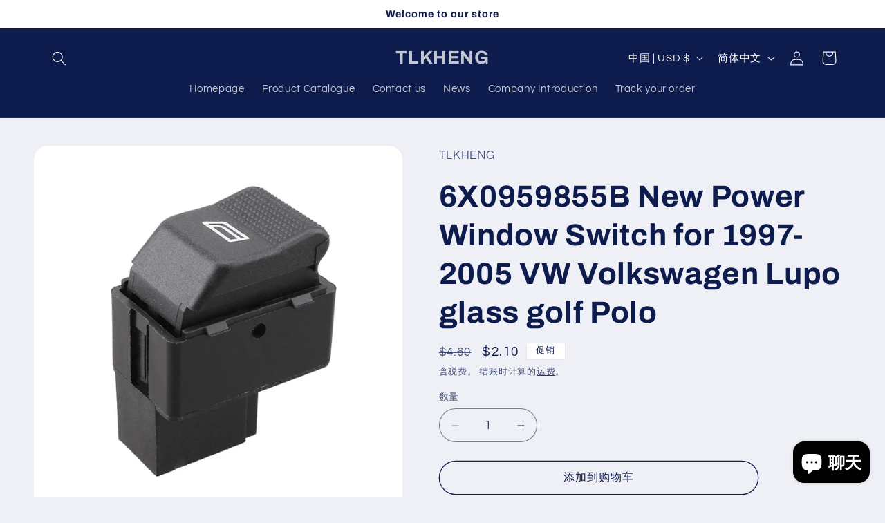

--- FILE ---
content_type: image/svg+xml
request_url: https://rivmorkxomnwzdlytbgv.supabase.co/storage/v1/object/public/public/payment-icons/americanexpress-color-large.svg
body_size: 1023
content:
<svg xmlns="http://www.w3.org/2000/svg" viewBox="0 0 48 32"><defs><style>.cls-1{fill:#fff;}.cls-2{fill:#2b6eb6;}</style></defs><g id="Layer_2" data-name="Layer 2"><g id="Payment-Methods"><g id="americanexpress-color-large"><rect class="cls-1" width="48" height="32" rx="4"/><path class="cls-2" d="M8.88,17.9v8.16h8.26L18,24.84l.84,1.22h5.05V24.22h.56A5.09,5.09,0,0,0,26,24v2.06h3.43V24.6l1.16,1.46H46.16a3.35,3.35,0,0,0,1.82-.5V29a4,4,0,0,1-3.89,3H4a4,4,0,0,1-4-4V15.4H2.28l.47-1.22H3.87l.46,1.22H22.67V13.94l1.16,1.46h4.81v-.74a4,4,0,0,0,2.42.74h2.87l.46-1.22h1.12L36,15.4h4.9V13.82l1,1.58h3.38V7.24H41.69V8.9L40.62,7.24H37.48v2.1l-1-2.1H31.14a3.84,3.84,0,0,0-2.5.82V7.24H11L10.4,9,9.8,7.2h-4V9.3L4.86,7.2H1.6L0,11V4A4,4,0,0,1,4,0H44.09A4,4,0,0,1,48,3V17.9H18.86L18,19.1l-.84-1.2Z"/><path class="cls-2" d="M14.71,20.36v-1.2H10.18V24.8h4.53V23.6H11.54v-1h3.11V21.38H11.54v-1ZM18.8,22l2.26-2.8H19.4L18,20.94l-1.39-1.78h-1.7L17.2,22,15,24.8h1.64L18,23l1.36,1.82h1.72Zm5.63-2.8H21.32v5.6h1.37V22.94h1.7a1.83,1.83,0,0,0,1.42-.51A1.86,1.86,0,0,0,26.39,21a1.82,1.82,0,0,0-2-1.88Zm-.12,2.58H22.69V20.36h1.62a.69.69,0,0,1,0,1.38Zm6.29,1a1.79,1.79,0,0,0-.42-3.56H27.12V24.8h1.36v-2h.62l1.68,2h1.71Zm-.54-1.12H28.48v-1.3h1.58a.62.62,0,0,1,.49.15.63.63,0,0,1,0,.94.58.58,0,0,1-.49.15Zm7.3-1.24v-1.2H32.81V24.8h4.55V23.6H34.19v-1h3.09V21.38H34.19v-1Zm3.77,1H39.82a.49.49,0,0,1-.52-.22.48.48,0,0,1,0-.56.51.51,0,0,1,.52-.22h2.43l.54-1.2H39.86a1.72,1.72,0,0,0-1.37.44A1.75,1.75,0,0,0,37.92,21a1.56,1.56,0,0,0,.49,1.24,1.54,1.54,0,0,0,1.27.42H41a.51.51,0,0,1,.52.22.48.48,0,0,1,0,.56.49.49,0,0,1-.52.22H38.08v1.2H41a1.76,1.76,0,0,0,1.36-.49A1.71,1.71,0,0,0,42.89,23a1.56,1.56,0,0,0-1.76-1.62Zm3.9-1h2.43L48,19.2H45.07a1.72,1.72,0,0,0-1.37.44A1.75,1.75,0,0,0,43.13,21a1.56,1.56,0,0,0,.49,1.24,1.54,1.54,0,0,0,1.27.42h1.29a.51.51,0,0,1,.52.22.48.48,0,0,1,0,.56.49.49,0,0,1-.52.22H43.29v1.2h2.87A1.77,1.77,0,0,0,48,23.66V22.32a1.63,1.63,0,0,0-1.64-.94H45a.49.49,0,0,1-.52-.22.48.48,0,0,1,0-.56.51.51,0,0,1,.52-.22Z"/><path class="cls-2" d="M4.23,8.5H2.45L0,14.14H1.48L2,13H4.63l.48,1.18H6.65ZM2.38,11.86l.55-1.32.36-.88.36.88.54,1.32ZM11.7,8.5l-1.1,3.26-.18.62h0l-.18-.62L9.12,8.5H6.91v5.64H8.24V9.58h0l.28.86,1.28,3.7H11l1.31-3.7.26-.86h0v4.56h1.32V8.5Zm7.8,1.2V8.5H15v5.64h4.5v-1.2H16.33v-1h3.09V10.72H16.33v-1Zm4.41,2.36a1.75,1.75,0,0,0,1.54-1.78,1.76,1.76,0,0,0-2-1.78H20.4v5.64h1.39v-2h.62l1.68,2h1.7Zm-.54-1.12H21.79V9.7h1.58a.67.67,0,0,1,.49.15.64.64,0,0,1,.21.47.61.61,0,0,1-.21.47.58.58,0,0,1-.49.15ZM26.11,8.5v5.64h1.37V8.5Zm5,1.22h1.47V8.5H31a2.55,2.55,0,0,0-2.7,2.78v.08a2.49,2.49,0,0,0,2.62,2.78H31l.55-1.2H31.1a1.38,1.38,0,0,1-1.1-.45,1.41,1.41,0,0,1-.36-1.13v-.08A1.4,1.4,0,0,1,31.1,9.72ZM35.89,8.5h-1.8l-2.42,5.64h1.46L33.61,13h2.67l.48,1.18H38.3Zm-1.84,3.36.52-1.32.36-.88h0l.34.88.54,1.32ZM42.61,8.5v3.68h0l-.38-.64-2-3H38.56v5.64H39.9V10.34h0l.36.62,2.09,3.18H44V8.5Z"/></g></g></g></svg>